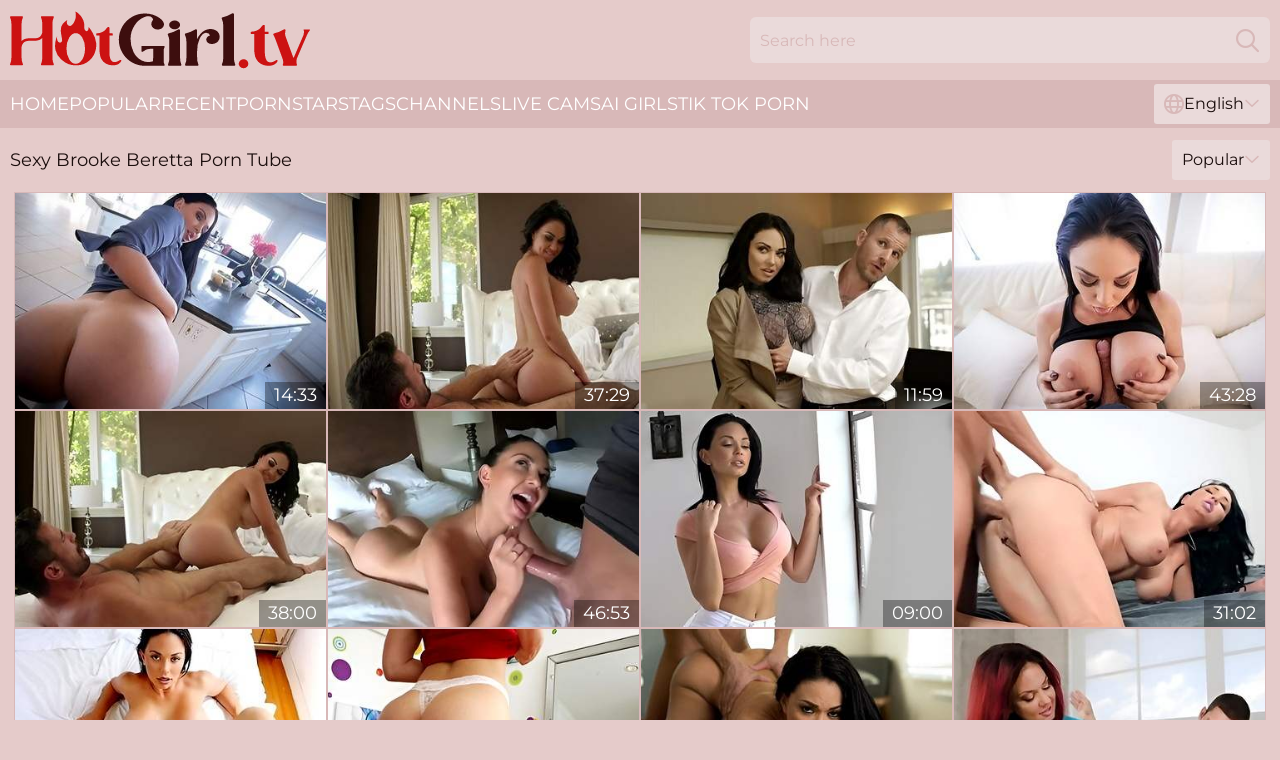

--- FILE ---
content_type: text/html; charset=utf-8
request_url: https://www.hotgirl.tv/pornstar/brooke-beretta/
body_size: 12458
content:
<!DOCTYPE html>
<html lang="en">
<head>
    <script src="/atgqhkfh/gbfjq/haqmr.js" async></script>
    <title>Hot Brooke Beretta Sex Videos & Fuck Clips 🔥 HotGirl.tv</title>
    <meta name="description" content="Full collection of Brooke Beretta XXX Tube in one place. Hot Pornstar fucks non-stop and loves dicks more than anything else! Watch Brooke Beretta porn videos for FREE"/>
    <link rel="canonical" href="https://www.hotgirl.tv/pornstar/brooke-beretta/"/>
    <meta name="referrer" content="always"/>
    <meta http-equiv="Content-Type" content="text/html; charset=UTF-8"/>
    <meta content="width=device-width, initial-scale=0.8, maximum-scale=0.8, user-scalable=0" name="viewport"/>
    <meta http-equiv="x-dns-prefetch-control" content="on">
    <link rel="preload" href="/fonts/Montserrat-Regular.woff2" as="font">
    <link rel="preload" href="/fonts/icons.woff2" as="font">
    <link rel="dns-prefetch" href="https://css.hotgirl.tv">
    <link rel="icon" href="/favicon.ico" sizes="any">
    <link rel="icon" type="image/png" href="/favicon-32x32.png" sizes="32x32">
    <link rel="icon" type="image/png" href="/favicon-16x16.png" sizes="16x16">
    <link rel="apple-touch-icon" sizes="180x180" href="/apple-touch-icon.png">
    <link rel="manifest" href="/site.webmanifest">
    <meta name="theme-color" content="#e5cbca" />
    <link rel="stylesheet" type="text/css" href="/hotgirl.css?v=1766833805"/>
    <meta name="rating" content="adult" />
    
    <link rel="alternate" hreflang="x-default" href="https://www.hotgirl.tv/pornstar/brooke-beretta/" />
<link rel="alternate" hreflang="en" href="https://www.hotgirl.tv/pornstar/brooke-beretta/" />
<link rel="alternate" hreflang="es" href="https://www.hotgirl.tv/es/pornstar/brooke-beretta/" />
<link rel="alternate" hreflang="de" href="https://www.hotgirl.tv/de/pornstar/brooke-beretta/" />
<link rel="alternate" hreflang="ru" href="https://www.hotgirl.tv/ru/pornstar/brooke-beretta/" />
<link rel="alternate" hreflang="nl" href="https://www.hotgirl.tv/nl/pornstar/brooke-beretta/" />
<link rel="alternate" hreflang="it" href="https://www.hotgirl.tv/it/pornstar/brooke-beretta/" />
<link rel="alternate" hreflang="fr" href="https://www.hotgirl.tv/fr/pornstar/brooke-beretta/" />
<link rel="alternate" hreflang="et" href="https://www.hotgirl.tv/ee/pornstar/brooke-beretta/" />
<link rel="alternate" hreflang="el" href="https://www.hotgirl.tv/gr/pornstar/brooke-beretta/" />
<link rel="alternate" hreflang="pl" href="https://www.hotgirl.tv/pl/pornstar/brooke-beretta/" />
<link rel="alternate" hreflang="cs" href="https://www.hotgirl.tv/cz/pornstar/brooke-beretta/" />
<link rel="alternate" hreflang="da" href="https://www.hotgirl.tv/dk/pornstar/brooke-beretta/" />
<link rel="alternate" hreflang="no" href="https://www.hotgirl.tv/no/pornstar/brooke-beretta/" />
<link rel="alternate" hreflang="sv" href="https://www.hotgirl.tv/se/pornstar/brooke-beretta/" />
<link rel="alternate" hreflang="pt" href="https://www.hotgirl.tv/pt/pornstar/brooke-beretta/" />
<link rel="alternate" hreflang="ja" href="https://www.hotgirl.tv/jp/pornstar/brooke-beretta/" />
<link rel="alternate" hreflang="zh" href="https://www.hotgirl.tv/cn/pornstar/brooke-beretta/" />
<link rel="alternate" hreflang="ko" href="https://www.hotgirl.tv/kr/pornstar/brooke-beretta/" />
<link rel="alternate" hreflang="fi" href="https://www.hotgirl.tv/fi/pornstar/brooke-beretta/" />

    <base target="_blank"/>
    <script>
        var cid = 'brooke-beretta';
        var intid = '56764';
        var page_type = 'search';
        var r_count = '323';
        var page_lang = 'en';
    </script>
    <script type="application/ld+json">
    {
        "@context": "https://schema.org",
        "@type": "ProfilePage",
        "name": "Hot Brooke Beretta Sex Videos & Fuck Clips 🔥 HotGirl.tv",
        "url": "https://www.hotgirl.tv/pornstar/brooke-beretta/",
        "description": "Full collection of Brooke Beretta XXX Tube in one place. Hot Pornstar fucks non-stop and loves dicks more than anything else! Watch Brooke Beretta porn videos for FREE",
        "mainEntity": {
            "@type": "Person",
            "name": "Brooke Beretta",
            "url": "https://www.hotgirl.tv/pornstar/brooke-beretta/"
        }
    }
</script>
</head>
<body>
<div class="main">
    <header class="header-desk">
        <div class="s-sites">
            <ul>
                
            </ul>
        </div>
        <div class="header-wrapper">
            <div class="mob-menu-button nav-trigger" data-trigger="nav" aria-label="Navigation" role="button">
                <i class="icon icon-bars" role="img"></i>
            </div>
            <div class="logo">
                <a href="/" target="_self">
                    <img alt="Hot Girl TV" width="300" height="110"
                         src="/hotgirlm.svg"/>
                </a>
            </div>
            <div class="mob-menu-button search-trigger" data-trigger="search" aria-label="Search" role="button">
                <i class="icon icon-magnifying-glass" role="img"></i>
            </div>
            <div class="search-container" data-container="search">
                <form action="/search/" target="_self" method="POST" role="search" class="search">
                    <input type="text" autocomplete="off" placeholder="Search here" aria-label="Search here" maxlength="100" id="search" class="search__text">
                    <button type="submit" aria-label="Search">
                        <i class="icon icon-magnifying-glass" role="img" aria-label="search"></i>
                    </button>
                    <span class="search-cross" aria-label="clear"><i class="icon icon-xmark-large" role="img"></i></span>
                </form>
            </div>
        </div>
    </header>
    <nav class="nav-wrapper" data-container="nav">
        <ul class="navigation">
            <li><a href="/" target="_self">Home</a></li><li><a href="/popular/" target="_self">Popular</a></li><li><a href="/recent/" target="_self">Recent</a></li><li><a href="/pornstar/" target="_self">Pornstars</a></li><li><a href="/tags/" target="_self">Tags</a></li><li><a href="/channel/" target="_self">Channels</a></li>
                
            <li class="s-tab"><a href="/go/cams/" target="_blank" rel="noopener nofollow">live cams</a></li>
            <li class="s-tab"><a href="/go/ai/" target="_blank" rel="noopener nofollow">AI Girls</a></li>
            <li class="s-tab"><a href="/go/tiktok/" target="_blank" rel="noopener nofollow">Tik Tok Porn</a></li>
            <li class="main-sorts-dropdown lang-switcher-container">
  <div class="lang-switcher">
    <div class="item-trigger dropdown_trigger"><i class="icon icon-globe"></i>English<i class="icon icon-chevron-down"></i></div>
    <div class="item-container dropdown_container">
      <ul>
        <li class="active"><a href="/pornstar/brooke-beretta/" target="_self" data-lang="en" class="switcher-lang-item">English</a></li><li class=""><a href="/cn/pornstar/brooke-beretta/" target="_self" data-lang="cn" class="switcher-lang-item">Chinese</a></li><li class=""><a href="/cz/pornstar/brooke-beretta/" target="_self" data-lang="cz" class="switcher-lang-item">Czech</a></li><li class=""><a href="/dk/pornstar/brooke-beretta/" target="_self" data-lang="dk" class="switcher-lang-item">Danish</a></li><li class=""><a href="/nl/pornstar/brooke-beretta/" target="_self" data-lang="nl" class="switcher-lang-item">Dutch</a></li><li class=""><a href="/ee/pornstar/brooke-beretta/" target="_self" data-lang="ee" class="switcher-lang-item">Estonian</a></li><li class=""><a href="/fi/pornstar/brooke-beretta/" target="_self" data-lang="fi" class="switcher-lang-item">Finnish</a></li><li class=""><a href="/fr/pornstar/brooke-beretta/" target="_self" data-lang="fr" class="switcher-lang-item">French</a></li><li class=""><a href="/de/pornstar/brooke-beretta/" target="_self" data-lang="de" class="switcher-lang-item">German</a></li><li class=""><a href="/gr/pornstar/brooke-beretta/" target="_self" data-lang="gr" class="switcher-lang-item">Greek</a></li><li class=""><a href="/it/pornstar/brooke-beretta/" target="_self" data-lang="it" class="switcher-lang-item">Italian</a></li><li class=""><a href="/jp/pornstar/brooke-beretta/" target="_self" data-lang="jp" class="switcher-lang-item">Japanese</a></li><li class=""><a href="/kr/pornstar/brooke-beretta/" target="_self" data-lang="kr" class="switcher-lang-item">Korean</a></li><li class=""><a href="/no/pornstar/brooke-beretta/" target="_self" data-lang="no" class="switcher-lang-item">Norwegian</a></li><li class=""><a href="/pl/pornstar/brooke-beretta/" target="_self" data-lang="pl" class="switcher-lang-item">Polish</a></li><li class=""><a href="/pt/pornstar/brooke-beretta/" target="_self" data-lang="pt" class="switcher-lang-item">Portuguese</a></li><li class=""><a href="/ru/pornstar/brooke-beretta/" target="_self" data-lang="ru" class="switcher-lang-item">Russian</a></li><li class=""><a href="/es/pornstar/brooke-beretta/" target="_self" data-lang="es" class="switcher-lang-item">Spanish</a></li><li class=""><a href="/se/pornstar/brooke-beretta/" target="_self" data-lang="se" class="switcher-lang-item">Swedish</a></li>
      </ul>
    </div>
  </div>
</li>
        </ul>
        <div class="close-button" aria-label="close navigation" role="button">
            <i class="icon icon-xmark-large" role="img" aria-label="close"></i>
        </div>
    </nav>
    <div class="tabs-mobile">
        <ul>
            <li class="s-tab"><a href="/go/cams/" target="_blank" rel="noopener nofollow">live cams</a></li>
            <li class="s-tab"><a href="/go/ai/" target="_blank" rel="noopener nofollow">AI Girls</a></li>
            <li class="s-tab"><a href="/go/tiktok/" target="_blank" rel="noopener nofollow">Tik Tok Porn</a></li>
        </ul>
    </div>
    <div class="title-section has-sorts">
        <div>
            <h1>Sexy Brooke Beretta Porn Tube</h1>
            <div class="main-sorts-dropdown">
                <div class="item-trigger dropdown_trigger">Popular<i class="icon icon-chevron-down"></i></div>
                <div class="item-container dropdown_container">
                    <ul>
                        <li class="active"><a href="/pornstar/brooke-beretta/" target="_self">Popular</a></li>
                        <li class=""><a href="/pornstar/brooke-beretta/latest/" target="_self">Newest</a></li>
                        <li class="#SORTS_LONGEST_ACTIVE#"><a href="/pornstar/brooke-beretta/longest/" target="_self">Longest</a></li>
                    </ul>
                </div>
            </div>
        </div>
    </div>
    <div class="not-found-message hidden">
        
    </div>
    
    <div class="rosabel">
        <div class="eleonora" id="sente">
            <div class="polly" data-erna="18509188"><a href="/videos/18509188-my-easy-milf-stepmom-caught-me-staring-her-huge-tits-and-let-me-fuck-her.html"   target="_self" ><img class="solvig" data-src="https://cdn.hotgirl.tv/6/358/18509188/1_460.jpg" width="300" height="250" /></a><div class="pammie">14:33</div></div><div class="polly" data-erna="52884905"><a href="/videos/52884905-phat-arse-brooke-beretta-hovideo.html"   target="_self" ><img class="solvig" data-src="https://cdn.hotgirl.tv/61/021/52884905/1_460.jpg" width="300" height="250" /></a><div class="pammie">37:29</div></div><div class="polly" data-erna="18509524"><a href="/videos/18509524-bigboobed-brunette-brooke-beretta-loves-rough-sex-so-much.html"   target="_self" ><img class="solvig" data-src="https://cdn.hotgirl.tv/65/066/18509524/1_460.jpg" width="300" height="250" /></a><div class="pammie">11:59</div></div><div class="polly" data-erna="47529400"><a href="/videos/47529400-titty-fucking-talent.html"   target="_self" ><img class="solvig" data-src="https://cdn.hotgirl.tv/6/258/47529400/1_460.jpg" width="300" height="250" /></a><div class="pammie">43:28</div></div><div class="polly" data-erna="40574304"><a href="/videos/40574304-and-the-horny-whore-brooke-beretta-in-passionate-porn.html"   target="_self" ><img class="solvig" data-src="https://cdn.hotgirl.tv/101/019/40574304/1_460.jpg" width="300" height="250" /></a><div class="pammie">38:00</div></div><div class="polly" data-erna="27190927"><a href="/videos/27190927-brooke-beretta-gym-twerk-out.html"   target="_self" ><img class="solvig" data-src="https://cdn.hotgirl.tv/102/013/27190927/1_460.jpg" width="300" height="250" /></a><div class="pammie">46:53</div></div><div class="polly" data-erna="28577028"><a href="/videos/28577028-brooke-beretta-proves-she-is-always-ready-for-hard-fuck.html"   target="_self" ><img class="solvig" data-src="https://cdn.hotgirl.tv/61/004/28577028/1_460.jpg" width="300" height="250" /></a><div class="pammie">09:00</div></div><div class="polly" data-erna="31294810"><a href="/videos/31294810-porn-star-sex-tips-3-with-brooke-beretta.html"   target="_self" ><img class="solvig" data-src="https://cdn.hotgirl.tv/80/114/31294810/1_460.jpg" width="300" height="250" /></a><div class="pammie">31:02</div></div><div class="polly" data-erna="23857523"><a href="/videos/23857523-girl-with-big-tits-after-handjob-fucks-with-her-lover.html"   target="_self" ><img class="solvig" data-src="https://cdn.hotgirl.tv/12/144/23857523/1_460.jpg" width="300" height="250" /></a><div class="pammie">29:59</div></div><div class="polly" data-erna="68356983"><a href="/videos/68356983-well-proportioned-brookes-doggystyle-video.html"   target="_self" ><img class="solvig" data-src="https://cdn.hotgirl.tv/66/364/68356983/1_460.jpg" width="300" height="250" /></a><div class="pammie">15:18</div></div><div class="polly" data-erna="50313851"><a href="/videos/50313851-watch-cutesy-brooke-berettas-dirt.html"   target="_self" ><img class="solvig" data-src="https://cdn.hotgirl.tv/66/155/50313851/1_460.jpg" width="300" height="250" /></a><div class="pammie">10:00</div></div><div class="polly" data-erna="77363254"><a href="/videos/77363254-dirty-nurse-deals-patients-dick-like-a-real-whore.html"   target="_self" ><img class="solvig" data-src="https://cdn.hotgirl.tv/38/002/77363254/1_460.jpg" width="300" height="250" /></a><div class="pammie">35:12</div></div><div class="polly" data-erna="39482944"><a href="/videos/39482944-brooke-beretta-working-for-commission.html"   target="_self" ><img class="solvig" data-src="https://cdn.hotgirl.tv/80/042/39482944/1_460.jpg" width="300" height="250" /></a><div class="pammie">30:36</div></div><div class="polly" data-erna="12519606"><a href="/videos/12519606-curvy-babe-brooke.html"   target="_self" ><img class="solvig" data-src="https://cdn.hotgirl.tv/12/155/12519606/1_460.jpg" width="300" height="250" /></a><div class="pammie">23:24</div></div><div class="polly" data-erna="10246234"><a href="/videos/10246234-steamy-office-brooke-beretta.html"   target="_self" ><img class="solvig" data-src="https://cdn.hotgirl.tv/61/028/10246234/1_460.jpg" width="300" height="250" /></a><div class="pammie">27:31</div></div><div class="polly" data-erna="31384424"><a href="/videos/31384424-shameless-brooke-beretta-incredible-sex-story.html"   target="_self" ><img class="solvig" data-src="https://cdn.hotgirl.tv/60/075/31384424/1_460.jpg" width="300" height="250" /></a><div class="pammie">15:00</div></div><div class="polly" data-erna="58064598"><a href="/videos/58064598-beautiful-brooke-beretta-butt-clip-cam-soda.html"   target="_self" ><img class="solvig" data-src="https://cdn.hotgirl.tv/66/253/58064598/1_460.jpg" width="300" height="250" /></a><div class="pammie">15:47</div></div><div class="polly" data-erna="49507967"><a href="/videos/49507967-amazing-woman-rides-cock-with-her-ass-then-swallows.html"   target="_self" ><img class="solvig" data-src="https://cdn.hotgirl.tv/38/002/49507967/1_460.jpg" width="300" height="250" /></a><div class="pammie">31:01</div></div><div class="polly" data-erna="22432726"><a href="/videos/22432726-busty-slut-bounces-on-manuels-cock-manuel-ferrara-and-brooke-beretta.html"   target="_self" ><img class="solvig" data-src="https://cdn.hotgirl.tv/80/009/22432726/1_460.jpg" width="300" height="250" /></a><div class="pammie">37:37</div></div><div class="polly" data-erna="47347975"><a href="/videos/47347975-featuring-brooke-berettas-close-up-scene.html"   target="_self" ><img class="solvig" data-src="https://cdn.hotgirl.tv/66/075/47347975/1_460.jpg" width="300" height="250" /></a><div class="pammie">10:00</div></div><div class="polly" data-erna="46222256"><a href="/videos/46222256-buxom-brooke-beretta-hot-milf-porn-video.html"   target="_self" ><img class="solvig" data-src="https://cdn.hotgirl.tv/61/028/46222256/1_460.jpg" width="300" height="250" /></a><div class="pammie">37:29</div></div><div class="polly" data-erna="37054370"><a href="/videos/37054370-the-2nd-cuming6-brooke-beretta.html"   target="_self" ><img class="solvig" data-src="https://cdn.hotgirl.tv/101/019/37054370/1_460.jpg" width="300" height="250" /></a><div class="pammie">01:04:33</div></div><div class="polly" data-erna="66596641"><a href="/videos/66596641-juicy-hot-milf-brooke-uses-her-step-brooke-beretta.html"   target="_self" ><img class="solvig" data-src="https://cdn.hotgirl.tv/80/041/66596641/1_460.jpg" width="300" height="250" /></a><div class="pammie">54:44</div></div><div class="polly" data-erna="49996906"><a href="/videos/49996906-brooke-beretta-cumpilation.html"   target="_self" ><img class="solvig" data-src="https://cdn.hotgirl.tv/12/023/49996906/1_460.jpg" width="300" height="250" /></a><div class="pammie">03:06</div></div><div class="polly" data-erna="77382722"><a href="/videos/77382722-freezing-milfs-gets-warm-with-some-friction-heavy-fucking-on-winter-season.html"   target="_self" ><img class="solvig" data-src="https://cdn.hotgirl.tv/58/113/77382722/1_460.jpg" width="300" height="250" /></a><div class="pammie">25:21</div></div><div class="polly" data-erna="84183183"><a href="/videos/84183183-passionate-busty-brunette-brooke-beretta-stimulates-her-crack.html"   target="_self" ><img class="solvig" data-src="https://cdn.hotgirl.tv/65/174/84183183/1_460.jpg" width="300" height="250" /></a><div class="pammie">09:40</div></div><div class="polly" data-erna="50105911"><a href="/videos/50105911-inviting-brooke-beretta-long-legs-xxx-mylf-classics.html"   target="_self" ><img class="solvig" data-src="https://cdn.hotgirl.tv/66/147/50105911/1_460.jpg" width="300" height="250" /></a><div class="pammie">12:00</div></div><div class="polly" data-erna="92613457"><a href="/videos/92613457-redhead-milf-nurse-fondles-thick-cock-by-her-big-tits.html"   target="_self" ><img class="solvig" data-src="https://cdn.hotgirl.tv/61/028/92613457/1_460.jpg" width="300" height="250" /></a><div class="pammie">12:00</div></div><div class="polly" data-erna="18510554"><a href="/videos/18510554-collogues-brooke-beretta-and-j-mac-have-crazy-in-the-office.html"   target="_self" ><img class="solvig" data-src="https://cdn.hotgirl.tv/53/042/18510554/1_460.jpg" width="300" height="250" /></a><div class="pammie">07:48</div></div><div class="polly" data-erna="31294447"><a href="/videos/31294447-stunning-milf-sluts-crazy-xxx-video.html"   target="_self" ><img class="solvig" data-src="https://cdn.hotgirl.tv/61/093/31294447/1_460.jpg" width="300" height="250" /></a><div class="pammie">22:17</div></div><div class="polly" data-erna="30727599"><a href="/videos/30727599-big-ass-and-big-tit-black-hair-babe-gets-fucked-hard.html"   target="_self" ><img class="solvig" data-src="https://cdn.hotgirl.tv/58/325/30727599/1_460.jpg" width="300" height="250" /></a><div class="pammie">12:30</div></div><div class="polly" data-erna="31293931"><a href="/videos/31293931-bigboobed-brunette-brooke-beretta-pounds-with-a-young-man.html"   target="_self" ><img class="solvig" data-src="https://cdn.hotgirl.tv/65/076/31293931/1_460.jpg" width="300" height="250" /></a><div class="pammie">08:00</div></div><div class="polly" data-erna="53204651"><a href="/videos/53204651-sporty-sexy-milf-with-nice-curves-doesnt-hesitate-to-ride-strong-cock.html"   target="_self" ><img class="solvig" data-src="https://cdn.hotgirl.tv/46/002/53204651/1_460.jpg" width="300" height="250" /></a><div class="pammie">07:44</div></div><div class="polly" data-erna="85777743"><a href="/videos/85777743-brooke-beretta-big-dick-for-buxom-babe.html"   target="_self" ><img class="solvig" data-src="https://cdn.hotgirl.tv/61/028/85777743/1_460.jpg" width="300" height="250" /></a><div class="pammie">29:53</div></div><div class="polly" data-erna="18509574"><a href="/videos/18509574-sexy-pawg-brooke-beretta-takes-it-deep-in-the-asshole.html"   target="_self" ><img class="solvig" data-src="https://cdn.hotgirl.tv/6/358/18509574/1_460.jpg" width="300" height="250" /></a><div class="pammie">12:26</div></div><div class="polly" data-erna="91589238"><a href="/videos/91589238-juicy-brooke-berettas-big-booty-bouncing-from-backdoor-penetration.html"   target="_self" ><img class="solvig" data-src="https://cdn.hotgirl.tv/100/007/91589238/1_460.jpg" width="300" height="250" /></a><div class="pammie">10:35</div></div><div class="polly" data-erna="52458959"><a href="/videos/52458959-redheads-enchanting-ass.html"   target="_self" ><img class="solvig" data-src="https://cdn.hotgirl.tv/7/047/52458959/1_460.jpg" width="300" height="250" /></a><div class="pammie">38:21</div></div><div class="polly" data-erna="18509688"><a href="/videos/18509688-rk-prime-kissing-trailer.html"   target="_self" ><img class="solvig" data-src="https://cdn.hotgirl.tv/66/019/18509688/1_460.jpg" width="300" height="250" /></a><div class="pammie">11:59</div></div><div class="polly" data-erna="61126492"><a href="/videos/61126492-nerdy-giant-boobed-sexy-tutor-brooke-beretta-blows-cock-and-gets-fucked-on.html"   target="_self" ><img class="solvig" data-src="https://cdn.hotgirl.tv/46/005/61126492/1_460.jpg" width="300" height="250" /></a><div class="pammie">05:01</div></div><div class="polly" data-erna="69577595"><a href="/videos/69577595-video-bigboobed-white-doll-brooke-beretta-anally-fucked-in-the-cowgirl-pose.html"   target="_self" ><img class="solvig" data-src="https://cdn.hotgirl.tv/65/009/69577595/1_460.jpg" width="300" height="250" /></a><div class="pammie">10:00</div></div><div class="polly" data-erna="57992132"><a href="/videos/57992132-brooke-beretta-is-a-big-titted-woman-experienced-with-titjobs-and-enjoying.html"   target="_self" ><img class="solvig" data-src="https://cdn.hotgirl.tv/12/023/57992132/1_460.jpg" width="300" height="250" /></a><div class="pammie">42:59</div></div><div class="polly" data-erna="60822117"><a href="/videos/60822117-stunning-blindfolded-curvy-secretary-brooke-beretta-is-fucked-in-the-office.html"   target="_self" ><img class="solvig" data-src="https://cdn.hotgirl.tv/46/012/60822117/1_460.jpg" width="300" height="250" /></a><div class="pammie">05:01</div></div><div class="polly" data-erna="29813071"><a href="/videos/29813071-appetizing-busty-sexpot-brooke-beretta-gives-bj-and-enjoys-pussy-licking.html"   target="_self" ><img class="solvig" data-src="https://cdn.hotgirl.tv/46/032/29813071/1_460.jpg" width="300" height="250" /></a><div class="pammie">07:01</div></div><div class="polly" data-erna="74855389"><a href="/videos/74855389-kinky-milf-brooke-beretta-crazy-xxx-movie.html"   target="_self" ><img class="solvig" data-src="https://cdn.hotgirl.tv/61/064/74855389/1_460.jpg" width="300" height="250" /></a><div class="pammie">15:00</div></div><div class="polly" data-erna="23304964"><a href="/videos/23304964-booty-brooke-beretta-hard-sex-video.html"   target="_self" ><img class="solvig" data-src="https://cdn.hotgirl.tv/61/028/23304964/1_460.jpg" width="300" height="250" /></a><div class="pammie">31:01</div></div><div class="polly" data-erna="40264843"><a href="/videos/40264843-booty-pounding-with-brooke-beretta.html"   target="_self" ><img class="solvig" data-src="https://cdn.hotgirl.tv/32/002/40264843/9_460.jpg" width="300" height="250" /></a><div class="pammie">12:25</div></div><div class="polly" data-erna="44055865"><a href="/videos/44055865-naughty-hussy-brooke-beretta-hardcore-sex-video.html"   target="_self" ><img class="solvig" data-src="https://cdn.hotgirl.tv/61/109/44055865/1_460.jpg" width="300" height="250" /></a><div class="pammie">08:00</div></div><div class="polly" data-erna="12940325"><a href="/videos/12940325-curvy-babe-gets-huge-ass-filledwith-cock-brooke-beretta-and-ramon-nomar.html"   target="_self" ><img class="solvig" data-src="https://cdn.hotgirl.tv/80/090/12940325/1_460.jpg" width="300" height="250" /></a><div class="pammie">46:22</div></div><div class="polly" data-erna="37495361"><a href="/videos/37495361-butt-plug-collection-inspires-anal.html"   target="_self" ><img class="solvig" data-src="https://cdn.hotgirl.tv/66/017/37495361/1_460.jpg" width="300" height="250" /></a><div class="pammie">15:00</div></div><div class="polly" data-erna="87452665"><a href="/videos/87452665-latina-milf-brooke-beretta-gives-her-stepson-amazing-boobjob.html"   target="_self" ><img class="solvig" data-src="https://cdn.hotgirl.tv/2764/039/87452665/1_460.jpg" width="300" height="250" /></a><div class="pammie">08:00</div></div><div class="polly" data-erna="51819098"><a href="/videos/51819098-extremely-giant-breasted-brooke-beretta-keeps-on-riding-dick-at-backyard.html"   target="_self" ><img class="solvig" data-src="https://cdn.hotgirl.tv/46/012/51819098/1_460.jpg" width="300" height="250" /></a><div class="pammie">10:01</div></div><div class="polly" data-erna="12263756"><a href="/videos/12263756-incredible-ffm-threesome-with-gf-nina-elle-and-lover-brooke-beretta.html"   target="_self" ><img class="solvig" data-src="https://cdn.hotgirl.tv/32/038/12263756/1_460.jpg" width="300" height="250" /></a><div class="pammie">05:00</div></div><div class="polly" data-erna="72307591"><a href="/videos/72307591-gorgeous-milf-brooke-beretta-is-trying-to-engulf-mostrous-cock.html"   target="_self" ><img class="solvig" data-src="https://cdn.hotgirl.tv/61/028/72307591/1_460.jpg" width="300" height="250" /></a><div class="pammie">08:00</div></div><div class="polly" data-erna="40413458"><a href="/videos/40413458-after-facesitting-sexy-big-racked-whore-brooke-beretta-wanna-be-analfucked.html"   target="_self" ><img class="solvig" data-src="https://cdn.hotgirl.tv/100/006/40413458/1_460.jpg" width="300" height="250" /></a><div class="pammie">07:50</div></div><div class="polly" data-erna="52454882"><a href="/videos/52454882-hot-milf-gets-her-big-tits-fondled-by-stepson.html"   target="_self" ><img class="solvig" data-src="https://cdn.hotgirl.tv/6/534/52454882/2_460.jpg" width="300" height="250" /></a><div class="pammie">12:29</div></div><div class="polly" data-erna="65459218"><a href="/videos/65459218-a-slutty-feet-movie-night-with-brooke-beretta.html"   target="_self" ><img class="solvig" data-src="https://cdn.hotgirl.tv/12/023/65459218/1_460.jpg" width="300" height="250" /></a><div class="pammie">06:11</div></div><div class="polly" data-erna="53641105"><a href="/videos/53641105-lusty-brunette-brooke-beretta-is-sucking-a-long-dick-on-the-knees.html"   target="_self" ><img class="solvig" data-src="https://cdn.hotgirl.tv/65/126/53641105/1_460.jpg" width="300" height="250" /></a><div class="pammie">11:00</div></div><div class="polly" data-erna="65487315"><a href="/videos/65487315-slide-your-hard-dick-between-stepmommys-huge-boobs-right-here-but-dont.html"   target="_self" ><img class="solvig" data-src="https://cdn.hotgirl.tv/58/024/65487315/1_460.jpg" width="300" height="250" /></a><div class="pammie">14:33</div></div><div class="polly" data-erna="52535951"><a href="/videos/52535951-shes-the-boss.html"   target="_self" ><img class="solvig" data-src="https://cdn.hotgirl.tv/7/050/52535951/1_460.jpg" width="300" height="250" /></a><div class="pammie">34:00</div></div><div class="polly" data-erna="48731712"><a href="/videos/48731712-legs-on-shoulders-action-with-magnetic-brooke-beretta-from-big-tits-at.html"   target="_self" ><img class="solvig" data-src="https://cdn.hotgirl.tv/66/100/48731712/1_460.jpg" width="300" height="250" /></a><div class="pammie">09:59</div></div><div class="polly" data-erna="96935452"><a href="https://www.hotpornfilms.com/videos/96935452-busty-milf-brooke-paige-take-thick-dick-in-her-ass.html"   target="_self" ><img class="solvig" data-src="https://cdn.hotgirl.tv/1/1564/96935452/1_460.jpg" width="300" height="250" /></a><div class="pammie">10:10</div></div><div class="polly" data-erna="28446445"><a href="/videos/28446445-hot-blooded-brunette-milf-brooke-beretta-hard-porn.html"   target="_self" ><img class="solvig" data-src="https://cdn.hotgirl.tv/60/024/28446445/1_460.jpg" width="300" height="250" /></a><div class="pammie">08:00</div></div><div class="polly" data-erna="47349873"><a href="/videos/47349873-shameless-bosomy-cougar-breathtaking-adult-clip.html"   target="_self" ><img class="solvig" data-src="https://cdn.hotgirl.tv/61/113/47349873/1_460.jpg" width="300" height="250" /></a><div class="pammie">15:00</div></div><div class="polly" data-erna="36050502"><a href="/videos/36050502-bombshell-lesbian-milf-couple-brooke-beretta-and-diamond-fox.html"   target="_self" ><img class="solvig" data-src="https://cdn.hotgirl.tv/32/060/36050502/1_460.jpg" width="300" height="250" /></a><div class="pammie">11:57</div></div><div class="polly" data-erna="78605906"><a href="/videos/78605906-sexual-brooke-berettas-stockings-xxx.html"   target="_self" ><img class="solvig" data-src="https://cdn.hotgirl.tv/66/367/78605906/1_460.jpg" width="300" height="250" /></a><div class="pammie">10:00</div></div><div class="polly" data-erna="43869894"><a href="/videos/43869894-tengo-relaciones-con-mi-mejor-amiga.html"   target="_self" ><img class="solvig" data-src="https://cdn.hotgirl.tv/6/110/43869894/1_460.jpg" width="300" height="250" /></a><div class="pammie">12:50</div></div><div class="polly" data-erna="54517878"><a href="/videos/54517878-impressive-big-boobed-goddess-brooke-beretta-screwed-by-a-long-boner.html"   target="_self" ><img class="solvig" data-src="https://cdn.hotgirl.tv/65/144/54517878/1_460.jpg" width="300" height="250" /></a><div class="pammie">12:00</div></div><div class="polly" data-erna="52463941"><a href="/videos/52463941-professor-miller-brooke-beretta-is-horny-and-wet-for-her-student.html"   target="_self" ><img class="solvig" data-src="https://cdn.hotgirl.tv/66/006/52463941/7_460.jpg" width="300" height="250" /></a><div class="pammie">09:59</div></div><div class="polly" data-erna="12508068"><a href="/videos/12508068-having-fun-in-doggystyle-with-brooke-beretta.html"   target="_self" ><img class="solvig" data-src="https://cdn.hotgirl.tv/80/105/12508068/1_460.jpg" width="300" height="250" /></a><div class="pammie">47:19</div></div><div class="polly" data-erna="50191145"><a href="/videos/50191145-awesome-brooke-beretta-at-big-tits-scene.html"   target="_self" ><img class="solvig" data-src="https://cdn.hotgirl.tv/66/150/50191145/1_460.jpg" width="300" height="250" /></a><div class="pammie">12:00</div></div><div class="polly" data-erna="18509750"><a href="/videos/18509750-classics-big-titted-stepmom-lets-her-curious-boy-to-try-the-feeling-of.html"   target="_self" ><img class="solvig" data-src="https://cdn.hotgirl.tv/6/358/18509750/1_460.jpg" width="300" height="250" /></a><div class="pammie">15:24</div></div><div class="polly" data-erna="91013584"><a href="/videos/91013584-brooke-beretta-bosomy-bitch-bounces-on-big-dick.html"   target="_self" ><img class="solvig" data-src="https://cdn.hotgirl.tv/61/028/91013584/1_460.jpg" width="300" height="250" /></a><div class="pammie">37:59</div></div><div class="polly" data-erna="15616945"><a href="/videos/15616945-fitness-babe-brooke-beretta-gets-her-anus-rammed-through-a-hole-in-yoga.html"   target="_self" ><img class="solvig" data-src="https://cdn.hotgirl.tv/53/040/15616945/1_460.jpg" width="300" height="250" /></a><div class="pammie">07:48</div></div><div class="polly" data-erna="37798043"><a href="https://www.sexyporn.tv/videos/37798043-busty-babe-fucked-at-public-steak-house.html"   target="_self" ><img class="solvig" data-src="https://cdn.hotgirl.tv/1/2431/37798043/1_460.jpg" width="300" height="250" /></a><div class="pammie">05:16</div></div><div class="polly" data-erna="45345038"><a href="/videos/45345038-after-getting-meaty-slit-licked-on-the-table-brooke-beretta-gives-head.html"   target="_self" ><img class="solvig" data-src="https://cdn.hotgirl.tv/100/014/45345038/1_460.jpg" width="300" height="250" /></a><div class="pammie">07:50</div></div><div class="polly" data-erna="29246344"><a href="/videos/29246344-killing-hot-babe-in-bikini-brooke-beretta-is-washing-a-car-before-a.html"   target="_self" ><img class="solvig" data-src="https://cdn.hotgirl.tv/53/047/29246344/1_460.jpg" width="300" height="250" /></a><div class="pammie">07:00</div></div><div class="polly" data-erna="20758539"><a href="/videos/20758539-brooke-beretta-gets-a-load-of-sperm-directly-on-her-face.html"   target="_self" ><img class="solvig" data-src="https://cdn.hotgirl.tv/41/012/20758539/1_460.jpg" width="300" height="250" /></a><div class="pammie">05:52</div></div><div class="polly" data-erna="42868659"><a href="/videos/42868659-tempting-brooke-berettas-at-work-trailer.html"   target="_self" ><img class="solvig" data-src="https://cdn.hotgirl.tv/66/055/42868659/1_460.jpg" width="300" height="250" /></a><div class="pammie">12:00</div></div><div class="polly" data-erna="47348341"><a href="/videos/47348341-provocative-brooke-beretta-at-cock-sucking-scene.html"   target="_self" ><img class="solvig" data-src="https://cdn.hotgirl.tv/66/075/47348341/1_460.jpg" width="300" height="250" /></a><div class="pammie">12:01</div></div><div class="polly" data-erna="28129617"><a href="https://www.pornvideos.tv/play/bambino_brooke_beretta_sexy_brooke_oVdZcN.html"   target="_self" ><img class="solvig" data-src="https://cdn.hotgirl.tv/1/2201/28129617/1_460.jpg" width="300" height="250" /></a><div class="pammie">08:00</div></div><div class="polly" data-erna="54526512"><a href="/videos/54526512-sweet-busty-brunette-brooke-beretta-jumps-on-a-massive-dong.html"   target="_self" ><img class="solvig" data-src="https://cdn.hotgirl.tv/65/144/54526512/1_460.jpg" width="300" height="250" /></a><div class="pammie">10:00</div></div><div class="polly" data-erna="79042603"><a href="/videos/79042603-straight-hair-dirt-with-looking-good-brooke-beretta-from-perv-city.html"   target="_self" ><img class="solvig" data-src="https://cdn.hotgirl.tv/66/348/79042603/1_460.jpg" width="300" height="250" /></a><div class="pammie">09:40</div></div><div class="polly" data-erna="23323776"><a href="/videos/23323776-brooke-beretta-in-yoga-hoser-hops-on-the-bus-in-4k.html"   target="_self" ><img class="solvig" data-src="https://cdn.hotgirl.tv/101/019/23323776/1_460.jpg" width="300" height="250" /></a><div class="pammie">53:10</div></div><div class="polly" data-erna="89388741"><a href="/videos/89388741-free-premium-video-lonely-cougar-brooke-beretta-lets-perv-stepson-play.html"   target="_self" ><img class="solvig" data-src="https://cdn.hotgirl.tv/121/042/89388741/1_460.jpg" width="300" height="250" /></a><div class="pammie">11:59</div></div><div class="polly" data-erna="70265704"><a href="/videos/70265704-cowgirl-clip-with-delightful-brooke-beretta-from-spank-monster.html"   target="_self" ><img class="solvig" data-src="https://cdn.hotgirl.tv/66/348/70265704/1_460.jpg" width="300" height="250" /></a><div class="pammie">12:00</div></div><div class="polly" data-erna="18504963"><a href="/videos/18504963-badoinkvr-curvy-brooke-beretta-looking-for-big-dick.html"   target="_self" ><img class="solvig" data-src="https://cdn.hotgirl.tv/58/266/18504963/1_460.jpg" width="300" height="250" /></a><div class="pammie">05:18</div></div><div class="polly" data-erna="59837928"><a href="/videos/59837928-brooke-beretta-and-diamond-foxxx-and-su.html"   target="_self" ><img class="solvig" data-src="https://cdn.hotgirl.tv/80/041/59837928/1_460.jpg" width="300" height="250" /></a><div class="pammie">20:35</div></div><div class="polly" data-erna="79757224"><a href="/videos/79757224-bubble-butt-latina-brooke-beretta-spreads-her-legs-to-ride-a-dick.html"   target="_self" ><img class="solvig" data-src="https://cdn.hotgirl.tv/42/019/79757224/1_460.jpg" width="300" height="250" /></a><div class="pammie">04:58</div></div><div class="polly" data-erna="18508929"><a href="/videos/18508929-lonely-cougar-brooke-beretta-lets-perv-stepson-play-with-her-massive-tits.html"   target="_self" ><img class="solvig" data-src="https://cdn.hotgirl.tv/58/266/18508929/1_460.jpg" width="300" height="250" /></a><div class="pammie">14:33</div></div><div class="polly" data-erna="85939998"><a href="https://www.hornybank.com/videos/85939998-elle-and-brooke-beretta-fuck-danny.html"   target="_self" ><img class="solvig" data-src="https://cdn.hotgirl.tv/1/132/85939998/1_460.jpg" width="300" height="250" /></a><div class="pammie">05:00</div></div><div class="polly" data-erna="40388918"><a href="/videos/40388918-big-booty-female-tries-anal-in-pretty-hot-modes.html"   target="_self" ><img class="solvig" data-src="https://cdn.hotgirl.tv/42/001/40388918/6_460.jpg" width="300" height="250" /></a><div class="pammie">05:00</div></div><div class="polly" data-erna="96783145"><a href="/videos/96783145-brooke-beretta-is-always-enthusiastic-about-having-sex-with-a-young-man.html"   target="_self" ><img class="solvig" data-src="https://cdn.hotgirl.tv/100/006/96783145/1_460.jpg" width="300" height="250" /></a><div class="pammie">07:54</div></div><div class="polly" data-erna="24815555"><a href="/videos/24815555-brooke-so-badly-wants-that-cock-in-her-pussy-brooke-beretta.html"   target="_self" ><img class="solvig" data-src="https://cdn.hotgirl.tv/12/024/24815555/1_460.jpg" width="300" height="250" /></a><div class="pammie">59:06</div></div><div class="polly" data-erna="93730054"><a href="/videos/93730054-nurse-titfuck.html"   target="_self" ><img class="solvig" data-src="https://cdn.hotgirl.tv/66/005/93730054/1_460.jpg" width="300" height="250" /></a><div class="pammie">12:00</div></div><div class="polly" data-erna="52517743"><a href="/videos/52517743-bigbreasted-milf-brooke-beretta-screwed-in-the-doggy-style.html"   target="_self" ><img class="solvig" data-src="https://cdn.hotgirl.tv/65/028/52517743/1_460.jpg" width="300" height="250" /></a><div class="pammie">10:07</div></div><div class="polly" data-erna="52905072"><a href="/videos/52905072-steamy-milf-sure-loves-the-young-dick-in-her-vag.html"   target="_self" ><img class="solvig" data-src="https://cdn.hotgirl.tv/41/005/52905072/1_460.jpg" width="300" height="250" /></a><div class="pammie">06:00</div></div><div class="polly" data-erna="53660217"><a href="/videos/53660217-busty-broad-takes-a-lot-of-this-hammer-into-her-chubby-cunt-.html"   target="_self" ><img class="solvig" data-src="https://cdn.hotgirl.tv/38/001/53660217/1_460.jpg" width="300" height="250" /></a><div class="pammie">07:57</div></div><div class="polly" data-erna="17965732"><a href="https://www.sexyporn.tv/videos/17965732-the-temptationscene-starring-brooke-beretta-kyle-mason.html"   target="_self" ><img class="solvig" data-src="https://cdn.hotgirl.tv/1/077/17965732/1_460.jpg" width="300" height="250" /></a><div class="pammie">08:00</div></div><div class="polly" data-erna="12508062"><a href="/videos/12508062-brooke-beretta-and-diamond-foxxx-catches-cheating-with-boyfriend-and-joins.html"   target="_self" ><img class="solvig" data-src="https://cdn.hotgirl.tv/101/028/12508062/1_460.jpg" width="300" height="250" /></a><div class="pammie">07:22</div></div><div class="polly" data-erna="52040473"><a href="/videos/52040473-sweet-redhead-milf-brooke-beretta-received-a-pretty-fat-dick.html"   target="_self" ><img class="solvig" data-src="https://cdn.hotgirl.tv/65/123/52040473/1_460.jpg" width="300" height="250" /></a><div class="pammie">12:00</div></div><div class="polly" data-erna="28129133"><a href="/videos/28129133-incomparable-ramon-nomar-and-brooke-beretta-at-silicone-tits-dirt.html"   target="_self" ><img class="solvig" data-src="https://cdn.hotgirl.tv/66/029/28129133/1_460.jpg" width="300" height="250" /></a><div class="pammie">12:27</div></div><div class="polly" data-erna="53039078"><a href="https://www.tubeporn.tv/videos/53039078-rk-prime-brooke-beretta-scott-nails-working-for-cummission.html"   target="_self" ><img class="solvig" data-src="https://cdn.hotgirl.tv/1/1461/53039078/1_460.jpg" width="300" height="250" /></a><div class="pammie">10:41</div></div><div class="polly" data-erna="45344754"><a href="/videos/45344754-winning-brooke-berettas-on-the-sofa-dirt.html"   target="_self" ><img class="solvig" data-src="https://cdn.hotgirl.tv/66/064/45344754/1_460.jpg" width="300" height="250" /></a><div class="pammie">07:30</div></div><div class="polly" data-erna="77991700"><a href="/videos/77991700-brooke-beretta-brooke-so-badly-wants-that-cock-in-her.html"   target="_self" ><img class="solvig" data-src="https://cdn.hotgirl.tv/121/061/77991700/1_460.jpg" width="300" height="250" /></a><div class="pammie">08:01</div></div><div class="polly" data-erna="85855705"><a href="/videos/85855705-workout-sex-club-brooke-beretta.html"   target="_self" ><img class="solvig" data-src="https://cdn.hotgirl.tv/101/019/85855705/1_460.jpg" width="300" height="250" /></a><div class="pammie">29:57</div></div><div class="polly" data-erna="66101601"><a href="/videos/66101601-brooke-beretta-pov-1080.html"   target="_self" ><img class="solvig" data-src="https://cdn.hotgirl.tv/107/007/66101601/1_460.jpg" width="300" height="250" /></a><div class="pammie">08:00</div></div><div class="polly" data-erna="39800451"><a href="/videos/39800451-lustful-brooke-beretta-crazy-sex-scene.html"   target="_self" ><img class="solvig" data-src="https://cdn.hotgirl.tv/61/102/39800451/1_460.jpg" width="300" height="250" /></a><div class="pammie">15:00</div></div><div class="polly" data-erna="25255114"><a href="/videos/25255114-incomparable-ramon-nomar-and-brooke-beretta-at-silicone-tits-dirt.html"   target="_self" ><img class="solvig" data-src="https://cdn.hotgirl.tv/107/143/25255114/1_460.jpg" width="300" height="250" /></a><div class="pammie">07:59</div></div><div class="polly" data-erna="43472541"><a href="/videos/43472541-astonishing-brunette-brooke-beretta-is-trying-hardcore-anal-sex.html"   target="_self" ><img class="solvig" data-src="https://cdn.hotgirl.tv/65/097/43472541/1_460.jpg" width="300" height="250" /></a><div class="pammie">07:30</div></div><div class="polly" data-erna="50685204"><a href="/videos/50685204-big-booty-pounding-with-brooke-beretta.html"   target="_self" ><img class="solvig" data-src="https://cdn.hotgirl.tv/123/012/50685204/1_460.jpg" width="300" height="250" /></a><div class="pammie">12:20</div></div><div class="polly" data-erna="50185356"><a href="/videos/50185356-handjob-video-with-well-formed-brooke-beretta-from-true-anal.html"   target="_self" ><img class="solvig" data-src="https://cdn.hotgirl.tv/66/150/50185356/1_460.jpg" width="300" height="250" /></a><div class="pammie">12:25</div></div><div class="polly" data-erna="50985132"><a href="/videos/50985132-top-milfs-in-sweet-scenes-of-shower-porn.html"   target="_self" ><img class="solvig" data-src="https://cdn.hotgirl.tv/42/002/50985132/6_460.jpg" width="300" height="250" /></a><div class="pammie">11:56</div></div><div class="polly" data-erna="41728775"><a href="/videos/41728775-passionate-females-using-their-huge-tits-for-extra-pleasure-in-a-superb.html"   target="_self" ><img class="solvig" data-src="https://cdn.hotgirl.tv/36/008/41728775/1_460.jpg" width="300" height="250" /></a><div class="pammie">07:58</div></div><div class="polly" data-erna="98819507"><a href="/videos/98819507-video-two-busty-goddesses-brooke-beretta-and-nina-elle-vs-big-boner.html"   target="_self" ><img class="solvig" data-src="https://cdn.hotgirl.tv/65/027/98819507/1_460.jpg" width="300" height="250" /></a><div class="pammie">06:00</div></div><div class="polly" data-erna="39813255"><a href="/videos/39813255-young-lad-fucks-his-fine-teacher-in-both-holes-and-comes-on-her-face.html"   target="_self" ><img class="solvig" data-src="https://cdn.hotgirl.tv/36/006/39813255/1_460.jpg" width="300" height="250" /></a><div class="pammie">05:58</div></div><div class="polly" data-erna="16241997"><a href="/videos/16241997-video-cutelooking-busty-brunette-brooke-beretta-is-getting-fucked-in-the.html"   target="_self" ><img class="solvig" data-src="https://cdn.hotgirl.tv/65/009/16241997/1_460.jpg" width="300" height="250" /></a><div class="pammie">15:01</div></div><div class="polly" data-erna="96426030"><a href="/videos/96426030-video-brookes-diamond-foxx-dirt.html"   target="_self" ><img class="solvig" data-src="https://cdn.hotgirl.tv/65/057/96426030/1_460.jpg" width="300" height="250" /></a><div class="pammie">10:00</div></div><div class="polly" data-erna="52892069"><a href="/videos/52892069-brooke-berettas-massive-tits-ass.html"   target="_self" ><img class="solvig" data-src="https://cdn.hotgirl.tv/66/012/52892069/1_460.jpg" width="300" height="250" /></a><div class="pammie">07:30</div></div><div class="polly" data-erna="63234347"><a href="/videos/63234347-video-sensual-bigboobed-brunette-brooke-beretta-screwed-on-the-first-date.html"   target="_self" ><img class="solvig" data-src="https://cdn.hotgirl.tv/65/055/63234347/1_460.jpg" width="300" height="250" /></a><div class="pammie">12:00</div></div><div class="polly" data-erna="53236386"><a href="/videos/53236386-a-hot-buxom-bounces-her-juicy-curvy-booty-on-a-long-pole-part-1.html"   target="_self" ><img class="solvig" data-src="https://cdn.hotgirl.tv/61/033/53236386/1_460.jpg" width="300" height="250" /></a><div class="pammie">15:00</div></div><div class="polly" data-erna="15363975"><a href="/videos/15363975-brooke-beretta-gives-the-cockriding-of-her-life-and-makes-him-cum.html"   target="_self" ><img class="solvig" data-src="https://cdn.hotgirl.tv/60/054/15363975/1_460.jpg" width="300" height="250" /></a><div class="pammie">12:00</div></div><div class="polly" data-erna="26476230"><a href="/videos/26476230-brooke-beretta-compilation.html"   target="_self" ><img class="solvig" data-src="https://cdn.hotgirl.tv/12/024/26476230/1_460.jpg" width="300" height="250" /></a><div class="pammie">17:47</div></div><div class="polly" data-erna="11965369"><a href="/videos/11965369-brooke-beretta-slippery-when-wet.html"   target="_self" ><img class="solvig" data-src="https://cdn.hotgirl.tv/12/153/11965369/1_460.jpg" width="300" height="250" /></a><div class="pammie">31:01</div></div><div class="polly" data-erna="47961021"><a href="/videos/47961021-gorgeous-brunette-with-big-boobs-brooke-beretta-is-getting-fucked-from-the.html"   target="_self" ><img class="solvig" data-src="https://cdn.hotgirl.tv/12/136/47961021/1_460.jpg" width="300" height="250" /></a><div class="pammie">54:19</div></div><div class="polly" data-erna="46480216"><a href="/videos/46480216-brooke-berettas-massive-tits-ass.html"   target="_self" ><img class="solvig" data-src="https://cdn.hotgirl.tv/80/120/46480216/1_460.jpg" width="300" height="250" /></a><div class="pammie">36:59</div></div><div class="polly" data-erna="20255556"><a href="/videos/20255556-hot-babes-nina-elle-and-brooke-beretta-share-one-large-dick.html"   target="_self" ><img class="solvig" data-src="https://cdn.hotgirl.tv/43/018/20255556/1_460.jpg" width="300" height="250" /></a><div class="pammie">05:00</div></div><div class="polly" data-erna="51813403"><a href="/videos/51813403-workout-at-the-gym-ends-with-a-good-anal-fuck.html"   target="_self" ><img class="solvig" data-src="https://cdn.hotgirl.tv/41/002/51813403/4_460.jpg" width="300" height="250" /></a><div class="pammie">07:57</div></div><div class="polly" data-erna="27192240"><a href="https://www.hdnakedgirls.com/videos/27192240-brooke-beretta-keiran-lee-workout-sex-club.html"   target="_self" ><img class="solvig" data-src="https://cdn.hotgirl.tv/1/2175/27192240/1_460.jpg" width="300" height="250" /></a><div class="pammie">10:43</div></div><div class="polly" data-erna="53238252"><a href="/videos/53238252-lusty-teacher-wearing-black-lingerie-gets-fucked-brooke-beretta.html"   target="_self" ><img class="solvig" data-src="https://cdn.hotgirl.tv/38/011/53238252/1_460.jpg" width="300" height="250" /></a><div class="pammie">05:58</div></div><div class="polly" data-erna="55612687"><a href="/videos/55612687-a-slutty-movie-night-in-hd-brooke-beretta.html"   target="_self" ><img class="solvig" data-src="https://cdn.hotgirl.tv/101/019/55612687/1_460.jpg" width="300" height="250" /></a><div class="pammie">39:20</div></div><div class="polly" data-erna="34755909"><a href="/videos/34755909-fullbosomed-girls-in-lesbian-workout-fuck-movie.html"   target="_self" ><img class="solvig" data-src="https://cdn.hotgirl.tv/60/103/34755909/1_460.jpg" width="300" height="250" /></a><div class="pammie">31:13</div></div><div class="polly" data-erna="27189689"><a href="/videos/27189689-brooke-beretta-in-workout-sex-club.html"   target="_self" ><img class="solvig" data-src="https://cdn.hotgirl.tv/60/097/27189689/1_460.jpg" width="300" height="250" /></a><div class="pammie">12:00</div></div><div class="polly" data-erna="50346635"><a href="/videos/50346635-diamond-foxxx-and-brooke-beretta-double-pov-blowjob.html"   target="_self" ><img class="solvig" data-src="https://cdn.hotgirl.tv/6/286/50346635/1_460.jpg" width="300" height="250" /></a><div class="pammie">06:30</div></div><div class="polly" data-erna="36808882"><a href="https://www.nudegirls.tv/videos/36808882-busty-brooke-beretta-finds-out-where-her-gspot-is-with-a-help-of-an.html"   target="_self" ><img class="solvig" data-src="https://cdn.hotgirl.tv/1/2406/36808882/1_460.jpg" width="300" height="250" /></a><div class="pammie">06:15</div></div><div class="polly" data-erna="53113405"><a href="https://www.foxytubes.com/videos/53113405-brooke-beretta-big-butt-and-big-titsexcl.html"   target="_self" ><img class="solvig" data-src="https://cdn.hotgirl.tv/1/1488/53113405/1_460.jpg" width="300" height="250" /></a><div class="pammie">06:15</div></div><div class="polly" data-erna="52367410"><a href="/videos/52367410-glamorous-cougar-nurse-wants-to-suck-my-pulsating-thick-cock.html"   target="_self" ><img class="solvig" data-src="https://cdn.hotgirl.tv/61/054/52367410/1_460.jpg" width="300" height="250" /></a><div class="pammie">12:00</div></div><div class="polly" data-erna="27173815"><a href="https://www.hugetits.tv/videos/27173815-big-tit-anal-slut-brooke-beretta.html"   target="_self" ><img class="solvig" data-src="https://cdn.hotgirl.tv/1/2175/27173815/1_460.jpg" width="300" height="250" /></a><div class="pammie">10:44</div></div><div class="polly" data-erna="53130107"><a href="/videos/53130107-big-tit-creampie-compilation-video-which-one-is-your-favorite.html"   target="_self" ><img class="solvig" data-src="https://cdn.hotgirl.tv/6/682/53130107/2_460.jpg" width="300" height="250" /></a><div class="pammie">15:31</div></div><div class="polly" data-erna="99907609"><a href="/videos/99907609-s-big-tits-latina-milf-stepmom-fucked-in-kitchen-by-stepson-pov.html"   target="_self" ><img class="solvig" data-src="https://cdn.hotgirl.tv/3192/004/99907609/1_460.jpg" width="300" height="250" /></a><div class="pammie">14:04</div></div><div class="polly" data-erna="41728310"><a href="/videos/41728310-brooke-beretta-big-ass-and-big-tit-black-hair-babe-with-gets-fucked-hard.html"   target="_self" ><img class="solvig" data-src="https://cdn.hotgirl.tv/12/218/41728310/1_460.jpg" width="300" height="250" /></a><div class="pammie">10:04</div></div><div class="polly" data-erna="69449614"><a href="/videos/69449614-prinzzess-rubbing-and-pussy-licking-with-bombastic-dyke-babe.html"   target="_self" ><img class="solvig" data-src="https://cdn.hotgirl.tv/3191/111/69449614/1_460.jpg" width="300" height="250" /></a><div class="pammie">06:10</div></div><div class="polly" data-erna="35442123"><a href="/videos/35442123-sexual-bimbo-brooke-beretta-spicy-sex-clip.html"   target="_self" ><img class="solvig" data-src="https://cdn.hotgirl.tv/60/103/35442123/1_460.jpg" width="300" height="250" /></a><div class="pammie">12:00</div></div><div class="polly" data-erna="52866718"><a href="/videos/52866718-big-tits-babe-brooke-beretta-gets-poolside-dick-from-kyle-mason.html"   target="_self" ><img class="solvig" data-src="https://cdn.hotgirl.tv/6/634/52866718/2_460.jpg" width="300" height="250" /></a><div class="pammie">09:56</div></div><div class="polly" data-erna="45128684"><a href="/videos/45128684-video-sensual-brunette-with-big-boobs-brooke-beretta-likes-anal-sex.html"   target="_self" ><img class="solvig" data-src="https://cdn.hotgirl.tv/65/009/45128684/1_460.jpg" width="300" height="250" /></a><div class="pammie">12:25</div></div><div class="polly" data-erna="52951579"><a href="/videos/52951579-wild-fucking-on-the-table-with-large-boobs-milf-brooke-beretta.html"   target="_self" ><img class="solvig" data-src="https://cdn.hotgirl.tv/32/035/52951579/1_460.jpg" width="300" height="250" /></a><div class="pammie">05:58</div></div><div class="polly" data-erna="53004367"><a href="/videos/53004367-excellent-backyard-porn-for-a-thick-ass-mom.html"   target="_self" ><img class="solvig" data-src="https://cdn.hotgirl.tv/41/006/53004367/1_460.jpg" width="300" height="250" /></a><div class="pammie">04:58</div></div><div class="polly" data-erna="81471830"><a href="/videos/81471830-dominant-milf-brooke-beretta-takes-full-control-of-her-lover.html"   target="_self" ><img class="solvig" data-src="https://cdn.hotgirl.tv/2764/019/81471830/1_460.jpg" width="300" height="250" /></a><div class="pammie">08:00</div></div><div class="polly" data-erna="18504637"><a href="/videos/18504637-brooke-beretta-keiran-lee-workout-sex-cl.html"   target="_self" ><img class="solvig" data-src="https://cdn.hotgirl.tv/58/266/18504637/1_460.jpg" width="300" height="250" /></a><div class="pammie">10:48</div></div><div class="polly" data-erna="40515976"><a href="/videos/40515976-blonde-mom-shares-tasty-dong-with-stepdaughter.html"   target="_self" ><img class="solvig" data-src="https://cdn.hotgirl.tv/36/007/40515976/1_460.jpg" width="300" height="250" /></a><div class="pammie">04:58</div></div><div class="polly" data-erna="40380230"><a href="/videos/40380230-bitch-bounces-on-cock-in-full-anal-extreme.html"   target="_self" ><img class="solvig" data-src="https://cdn.hotgirl.tv/41/001/40380230/3_460.jpg" width="300" height="250" /></a><div class="pammie">04:57</div></div><div class="polly" data-erna="33718866"><a href="/videos/33718866-slippery-when-wet.html"   target="_self" ><img class="solvig" data-src="https://cdn.hotgirl.tv/66/010/33718866/1_460.jpg" width="300" height="250" /></a><div class="pammie">15:01</div></div><div class="polly" data-erna="34758576"><a href="/videos/34758576-brooke-beretta-yoga-hoser-hops-on-the-bus-in.html"   target="_self" ><img class="solvig" data-src="https://cdn.hotgirl.tv/111/004/34758576/1_460.jpg" width="300" height="250" /></a><div class="pammie">05:00</div></div><div class="polly" data-erna="53053249"><a href="/videos/53053249-sexual-addiction-for-both-busty-milfs.html"   target="_self" ><img class="solvig" data-src="https://cdn.hotgirl.tv/41/006/53053249/1_460.jpg" width="300" height="250" /></a><div class="pammie">04:58</div></div><div class="polly" data-erna="27635255"><a href="/videos/27635255-still-hot-pmv-by-cruelpmv.html"   target="_self" ><img class="solvig" data-src="https://cdn.hotgirl.tv/58/308/27635255/1_460.jpg" width="300" height="250" /></a><div class="pammie">07:56</div></div><div class="polly" data-erna="52930677"><a href="/videos/52930677-true-anal-big-booty-pounding-with-brooke-beretta.html"   target="_self" ><img class="solvig" data-src="https://cdn.hotgirl.tv/6/644/52930677/2_460.jpg" width="300" height="250" /></a><div class="pammie">12:25</div></div><div class="polly" data-erna="66626320"><a href="/videos/66626320-what-a-halloween-foursome-youre-having-with-brooke-beretta-kenzie-taylor.html"   target="_self" ><img class="solvig" data-src="https://cdn.hotgirl.tv/3188/007/66626320/1_460.jpg" width="300" height="250" /></a><div class="pammie">12:33</div></div><div class="polly" data-erna="37672769"><a href="https://www.hdporno.tv/videos/37672769-wowexcl-reallycomma-check-out-this-and-youll-understand-my-people-love-milfsexcl-those-water-melona-to-juggs-are-just-insane-brooke-berettaexcl.html"   target="_self" ><img class="solvig" data-src="https://cdn.hotgirl.tv/1/1727/37672769/1_460.jpg" width="300" height="250" /></a><div class="pammie">07:14</div></div><div class="polly" data-erna="46480915"><a href="/videos/46480915-watch-gorgeous-brooke-berettas-sex.html"   target="_self" ><img class="solvig" data-src="https://cdn.hotgirl.tv/66/071/46480915/1_460.jpg" width="300" height="250" /></a><div class="pammie">10:07</div></div><div class="polly" data-erna="37309742"><a href="/videos/37309742-shameless-milf-smutty-xxx-clip.html"   target="_self" ><img class="solvig" data-src="https://cdn.hotgirl.tv/60/105/37309742/1_460.jpg" width="300" height="250" /></a><div class="pammie">15:00</div></div><div class="polly" data-erna="53117999"><a href="/videos/53117999-big-ass-and-big-tit-black-hair-babe-with-brooke-beretta-gets-fucked-hard.html"   target="_self" ><img class="solvig" data-src="https://cdn.hotgirl.tv/6/680/53117999/2_460.jpg" width="300" height="250" /></a><div class="pammie">10:04</div></div><div class="polly" data-erna="33768291"><a href="https://www.hotsex.tv/videos/33768291-busty-brooke-beretta-bounces-her-big-butt-on-kyle-masons-big-boner.html"   target="_self" ><img class="solvig" data-src="https://cdn.hotgirl.tv/1/2340/33768291/1_460.jpg" width="300" height="250" /></a><div class="pammie">10:08</div></div><div class="polly" data-erna="73012664"><a href="/videos/73012664-busty-red-haired-brooke-beretta-titjobs-big-dick-and-rides-it-with-shaved.html"   target="_self" ><img class="solvig" data-src="https://cdn.hotgirl.tv/60/054/73012664/1_460.jpg" width="300" height="250" /></a><div class="pammie">08:00</div></div><div class="polly" data-erna="92287648"><a href="/videos/92287648-passionate-slut-incredible-sex-story.html"   target="_self" ><img class="solvig" data-src="https://cdn.hotgirl.tv/60/049/92287648/1_460.jpg" width="300" height="250" /></a><div class="pammie">15:00</div></div><div class="polly" data-erna="29813210"><a href="https://www.hotgirl.tv/videos/29813210-lesbian-slaves-fucked-at-party.html"   target="_self" ><img class="solvig" data-src="https://cdn.hotgirl.tv/1/2244/29813210/1_460.jpg" width="300" height="250" /></a><div class="pammie">05:17</div></div><div class="polly" data-erna="62968019"><a href="/videos/62968019-pornstar-platinum-featuring-diamond-foxxx-and-brooke-berettas-blowjob-dirt.html"   target="_self" ><img class="solvig" data-src="https://cdn.hotgirl.tv/66/300/62968019/1_460.jpg" width="300" height="250" /></a><div class="pammie">11:30</div></div><div class="polly" data-erna="40514276"><a href="/videos/40514276-insane-bedroom-threesome-with-two-marvelous-nude-women.html"   target="_self" ><img class="solvig" data-src="https://cdn.hotgirl.tv/38/007/40514276/1_460.jpg" width="300" height="250" /></a><div class="pammie">05:00</div></div><div class="polly" data-erna="18510124"><a href="/videos/18510124-brooke-beretta-booty-tart-incredible-porn-video.html"   target="_self" ><img class="solvig" data-src="https://cdn.hotgirl.tv/61/085/18510124/1_460.jpg" width="300" height="250" /></a><div class="pammie">12:00</div></div><div class="polly" data-erna="63791876"><a href="/videos/63791876-impregnating-my-stepmom-brooke-beretta-pov-taboo-creampie.html"   target="_self" ><img class="solvig" data-src="https://cdn.hotgirl.tv/6/083/63791876/1_460.jpg" width="300" height="250" /></a><div class="pammie">20:07</div></div><div class="polly" data-erna="31536924"><a href="/videos/31536924-torrid-hooker-brooke-beretta-gives-a-boobjob-and-gets-her-booty-fucked.html"   target="_self" ><img class="solvig" data-src="https://cdn.hotgirl.tv/53/049/31536924/1_460.jpg" width="300" height="250" /></a><div class="pammie">05:00</div></div><div class="polly" data-erna="37799980"><a href="https://www.hdnakedgirls.com/videos/37799980-brooke-beretta-flexing-her-tight-pussy-for-kyle-mansons-cock.html"   target="_self" ><img class="solvig" data-src="https://cdn.hotgirl.tv/1/2431/37799980/1_460.jpg" width="300" height="250" /></a><div class="pammie">06:58</div></div><div class="polly" data-erna="75351606"><a href="/videos/75351606-tempting-cougar-brooke-beretta-mind-blowing-xxx-video.html"   target="_self" ><img class="solvig" data-src="https://cdn.hotgirl.tv/155/004/75351606/1_460.jpg" width="300" height="250" /></a><div class="pammie">15:00</div></div><div class="polly" data-erna="19979322"><a href="/videos/19979322-brooke-beretta-busty-slut-pov.html"   target="_self" ><img class="solvig" data-src="https://cdn.hotgirl.tv/12/023/19979322/1_460.jpg" width="300" height="250" /></a><div class="pammie">23:29</div></div><div class="polly" data-erna="27191008"><a href="/videos/27191008-fantastic-curvaceous-milf-brooke-beretta-gives-both-bj-and-titjob.html"   target="_self" ><img class="solvig" data-src="https://cdn.hotgirl.tv/46/032/27191008/1_460.jpg" width="300" height="250" /></a><div class="pammie">07:57</div></div><div class="polly" data-erna="42698085"><a href="https://www.hotsex.tv/videos/42698085-big-tits-stepmom-shows-stepson-how-real-women-fuck.html"   target="_self" ><img class="solvig" data-src="https://cdn.hotgirl.tv/1/132/42698085/1_460.jpg" width="300" height="250" /></a><div class="pammie">13:22</div></div><div class="polly" data-erna="54682018"><a href="/videos/54682018-sexy-bigbreasted-brunette-milf-gets-a-perfect-vaginal-and-anal-workout-in.html"   target="_self" ><img class="solvig" data-src="https://cdn.hotgirl.tv/53/035/54682018/1_460.jpg" width="300" height="250" /></a><div class="pammie">10:43</div></div><div class="polly" data-erna="41730572"><a href="/videos/41730572-watch-titjob-compilation-with-perfect-busty-milf-whose-name-is-brooke.html"   target="_self" ><img class="solvig" data-src="https://cdn.hotgirl.tv/46/037/41730572/1_460.jpg" width="300" height="250" /></a><div class="pammie">07:25</div></div><div class="polly" data-erna="52907682"><a href="https://www.bigboobporn.com/videos/52907682-brunette-lesbian-hotties-brooke-beretta-and-crystal-rush-with-their-massive-boobs-are-ready-for-all-anal-and-lesbian-playperiod.html"   target="_self" ><img class="solvig" data-src="https://cdn.hotgirl.tv/1/1407/52907682/1_460.jpg" width="300" height="250" /></a><div class="pammie">06:15</div></div><div class="polly" data-erna="19934383"><a href="/videos/19934383-enjoyable-brunette-brooke-beretta-jawdropping-xxx-clip.html"   target="_self" ><img class="solvig" data-src="https://cdn.hotgirl.tv/61/069/19934383/1_460.jpg" width="300" height="250" /></a><div class="pammie">12:00</div></div><div class="polly" data-erna="44441476"><a href="/videos/44441476-18-11-02-brooke-beretta-big-ass-burlesque.html"   target="_self" ><img class="solvig" data-src="https://cdn.hotgirl.tv/80/041/44441476/1_460.jpg" width="300" height="250" /></a><div class="pammie">34:35</div></div><div class="polly" data-erna="37782263"><a href="/videos/37782263-rough-fuck-with-big-tit-milf.html"   target="_self" ><img class="solvig" data-src="https://cdn.hotgirl.tv/6/083/37782263/1_460.jpg" width="300" height="250" /></a><div class="pammie">10:08</div></div><div class="polly" data-erna="93347189"><a href="/videos/93347189-big-tit-office-slut-brooke-beretta-craves-big-cock.html"   target="_self" ><img class="solvig" data-src="https://cdn.hotgirl.tv/6/083/93347189/1_460.jpg" width="300" height="250" /></a><div class="pammie">10:40</div></div><div class="polly" data-erna="25960692"><a href="https://www.hugeboobs.tv/videos/s_big_tits_latina_milf_stepmom_fucked_in_kitchen_by_stepson_pov_btN3.html"   target="_self" ><img class="solvig" data-src="https://cdn.hotgirl.tv/1/2141/25960692/1_460.jpg" width="300" height="250" /></a><div class="pammie">07:09</div></div><div class="polly" data-erna="93031765"><a href="/videos/93031765-my-step-mother-has-enormous-boobs-and-i-can039t-keep-my-eyes-and-hands-out.html"   target="_self" ><img class="solvig" data-src="https://cdn.hotgirl.tv/2/105/93031765/1_460.jpg" width="300" height="250" /></a><div class="pammie">08:12</div></div><div class="polly" data-erna="31295149"><a href="/videos/31295149-busty-cougars-brooke-beretta-and-diamond-fox-share-one-hard-dick.html"   target="_self" ><img class="solvig" data-src="https://cdn.hotgirl.tv/32/057/31295149/1_460.jpg" width="300" height="250" /></a><div class="pammie">11:58</div></div><div class="polly" data-erna="26588596"><a href="https://www.foxytubes.com/videos/26588596-nina-elle-and-brooke-beretta-fuck-danny.html"   target="_self" ><img class="solvig" data-src="https://cdn.hotgirl.tv/1/2158/26588596/1_460.jpg" width="300" height="250" /></a><div class="pammie">05:00</div></div><div class="polly" data-erna="28093742"><a href="https://www.foxytubes.com/videos/28093742-stepmom-gives-stepson-some-sex-ed-with-her-own-body-hottest-stepmom.html"   target="_self" ><img class="solvig" data-src="https://cdn.hotgirl.tv/1/2199/28093742/1_460.jpg" width="300" height="250" /></a><div class="pammie">08:21</div></div><div class="polly" data-erna="42868072"><a href="/videos/42868072-busty-milf-brooke-beretta-crazy-deepthroat-sex-scene.html"   target="_self" ><img class="solvig" data-src="https://cdn.hotgirl.tv/61/107/42868072/1_460.jpg" width="300" height="250" /></a><div class="pammie">12:00</div></div><div class="polly" data-erna="100005365"><a href="/videos/100005365-video-hot-girl-with-big-bottom-brooke-beretta-rides-a-huge-dick-in-the.html"   target="_self" ><img class="solvig" data-src="https://cdn.hotgirl.tv/65/019/100005365/1_460.jpg" width="300" height="250" /></a><div class="pammie">07:59</div></div><div class="polly" data-erna="30726866"><a href="https://www.hdnakedgirls.com/videos/30726866-brooke-beretta-fucks-you-invr.html"   target="_self" ><img class="solvig" data-src="https://cdn.hotgirl.tv/1/2267/30726866/1_460.jpg" width="300" height="250" /></a><div class="pammie">14:46</div></div><div class="polly" data-erna="81410744"><a href="/videos/81410744-mommy-with-big-bubble-ass-brooke-beretta-seduce-stepson.html"   target="_self" ><img class="solvig" data-src="https://cdn.hotgirl.tv/53/007/81410744/1_460.jpg" width="300" height="250" /></a><div class="pammie">07:55</div></div><div class="polly" data-erna="36569158"><a href="/videos/36569158-booty-babe-brooke-beretta-hot-video.html"   target="_self" ><img class="solvig" data-src="https://cdn.hotgirl.tv/61/098/36569158/1_460.jpg" width="300" height="250" /></a><div class="pammie">15:00</div></div><div class="polly" data-erna="25330824"><a href="https://www.hdporn.tv/videos/25330824-brooke-beretta-flashes-tits-to-her-stepson.html"   target="_self" ><img class="solvig" data-src="https://cdn.hotgirl.tv/1/2124/25330824/1_460.jpg" width="300" height="250" /></a><div class="pammie">08:00</div></div><div class="polly" data-erna="71007611"><a href="/videos/71007611-lewd-brooke-beretta-crazy-xxx-story.html"   target="_self" ><img class="solvig" data-src="https://cdn.hotgirl.tv/61/067/71007611/1_460.jpg" width="300" height="250" /></a><div class="pammie">15:00</div></div><div class="polly" data-erna="61505969"><a href="/videos/61505969-impregnating-my-stepmom-brooke-beretta-pov-taboo-creampie.html"   target="_self" ><img class="solvig" data-src="https://cdn.hotgirl.tv/7/043/61505969/1_460.jpg" width="300" height="250" /></a><div class="pammie">20:03</div></div><div class="polly" data-erna="52911596"><a href="https://www.hotsex.tv/videos/52911596-horny-step-mom-dares-me-not-to-cum-nikki-brooks.html"   target="_self" ><img class="solvig" data-src="https://cdn.hotgirl.tv/1/1409/52911596/1_460.jpg" width="300" height="250" /></a><div class="pammie">17:43</div></div><div class="polly" data-erna="35318846"><a href="/videos/35318846-special-treat-for-his-curvy-female-teacher-in-a-lovely-classroom-experience.html"   target="_self" ><img class="solvig" data-src="https://cdn.hotgirl.tv/42/002/35318846/1_460.jpg" width="300" height="250" /></a><div class="pammie">05:58</div></div><div class="polly" data-erna="52853738"><a href="https://www.hotmom.tv/videos/52853738-speriod-big-tits-latina-milf-step-mom-fucked-in-kitchen-by-step-son-pov.html"   target="_self" ><img class="solvig" data-src="https://cdn.hotgirl.tv/1/1391/52853738/1_460.jpg" width="300" height="250" /></a><div class="pammie">07:09</div></div><div class="polly" data-erna="35226010"><a href="/videos/35226010-stepmom-threesome-i-with-brooke-baretta-diamond-foxxx-and-brooke-beretta.html"   target="_self" ><img class="solvig" data-src="https://cdn.hotgirl.tv/80/041/35226010/1_460.jpg" width="300" height="250" /></a><div class="pammie">34:35</div></div><div class="polly" data-erna="38858603"><a href="https://www.prettyporn.com/videos/fap_challenge_with_vitoria_beatriz_rose_lynn_angela_white_karma_rx_bro_lWyrv5.html"   target="_self" ><img class="solvig" data-src="https://cdn.hotgirl.tv/1/2458/38858603/1_460.jpg" width="300" height="250" /></a><div class="pammie">10:29</div></div><div class="polly" data-erna="52941173"><a href="https://www.hornybank.com/videos/52941173-mom-and-son-think-its-a-good-idea-to-fuck-brooke-beretta.html"   target="_self" ><img class="solvig" data-src="https://cdn.hotgirl.tv/1/1423/52941173/1_460.jpg" width="300" height="250" /></a><div class="pammie">08:21</div></div>
        </div>
        <div id="paginator">
    <ul>
        <li class="page active"><a href="/pornstar/brooke-beretta/" target="_self">1</a></li><li class="page"><a href="/pornstar/brooke-beretta/2/" target="_self">2</a></li><li class="next page">
    <a href="/pornstar/brooke-beretta/2/" target="_self">
        <svg x="0px" y="0px" viewBox="-5 0 25 25">
            <g fill="none" fill-rule="evenodd">
                <g transform="translate(-1783 -158)">
                    <g transform="translate(1350 120)">
                        <path d="m436.45 38.569 10.849 10.425 0.090151 0.081064c0.36273 0.34857 0.57555 0.81217 0.60739 1.3633l-0.001865 0.1846c-0.029976 0.49013-0.2428 0.95372-0.66446 1.3546l0.00542-0.0084637-10.886 10.462c-0.78982 0.759-2.0545 0.759-2.8443 0-0.81224-0.78054-0.81224-2.0632 2.54e-4 -2.8439l9.4029-9.0296-9.4031-9.1443c-0.81224-0.78054-0.81224-2.0632 0-2.8437 0.78982-0.759 2.0545-0.759 2.8443 0z"/>
                    </g>
                </g>
            </g>
        </svg>
    </a>
</li>
    </ul>
</div>

        <div class="related-links">
            
        </div>
        <div class="category-list-container">
    <span>Best Girls Porn Tags</span>
    <ul>
      <li><a href="/perfect/" target="_self" title="">Perfect</a></li><li><a href="/cute/" target="_self" title="">Cute</a></li><li><a href="/mom/" target="_self" title="">Mom</a></li><li><a href="/stepmom/" target="_self" title="">Stepmom</a></li><li><a href="/chubby/" target="_self" title="">Chubby</a></li><li><a href="/ebony/" target="_self" title="">Ebony</a></li><li><a href="/mature/" target="_self" title="">Mature</a></li><li><a href="/pretty/" target="_self" title="">Pretty</a></li><li><a href="/caught/" target="_self" title="">Caught</a></li><li><a href="/homemade/" target="_self" title="">Homemade</a></li><li><a href="/mexican/" target="_self" title="">Mexican</a></li><li><a href="/pawg/" target="_self" title="">PAWG</a></li><li><a href="/blonde/" target="_self" title="">Blonde</a></li><li><a href="/masturbation/" target="_self" title="">Masturbation</a></li><li><a href="/pregnant/" target="_self" title="">Pregnant</a></li><li><a href="/big-booty/" target="_self" title="">Big Booty</a></li><li><a href="/public/" target="_self" title="">Public</a></li><li><a href="/reality/" target="_self" title="">Reality</a></li><li><a href="/babe/" target="_self" title="">Babe</a></li><li><a href="/cougar/" target="_self" title="">Cougar</a></li><li><a href="/massage/" target="_self" title="">Massage</a></li><li><a href="/tight/" target="_self" title="tight sex movies">Tight</a></li><li><a href="/big-boobs/" target="_self" title="">Big Boobs</a></li><li><a href="/creampie/" target="_self" title="creampie sex movies">Creampie</a></li><li><a href="/asian/" target="_self" title="asian sex movies">Asian</a></li><li><a href="/rough/" target="_self" title="">Rough</a></li><li><a href="/thick/" target="_self" title="">Thick</a></li><li><a href="/cum/" target="_self" title="">Cum</a></li><li><a href="/compilation/" target="_self" title="">Compilation</a></li><li><a href="/milf/" target="_self" title="">MILF</a></li><li><a href="/school/" target="_self" title="">School</a></li><li><a href="/amateur/" target="_self" title="">Amateur</a></li><li><a href="/housewife/" target="_self" title="">Housewife</a></li><li><a href="/pov/" target="_self" title="">POV</a></li><li><a href="/ass/" target="_self" title="">Ass</a></li><li><a href="/interracial/" target="_self" title="">Interracial</a></li><li><a href="/curvy/" target="_self" title="">Curvy</a></li><li><a href="/panties/" target="_self" title="">Panties</a></li><li><a href="/cheating/" target="_self" title="">Cheating</a></li><li><a href="/seducing/" target="_self" title="">Seducing</a></li><li><a href="/solo/" target="_self" title="solo xxx">Solo</a></li><li><a href="/flashing/" target="_self" title="flashing sex movies">Flashing</a></li><li><a href="/small-tits/" target="_self" title="small tits xxx">Small Tits</a></li>
    </ul>
</div><div class="category-list-container">
    <span>Top Hottest Pornstars Tube</span>
    <ul>
      <li><a href="/pornstar/queen-rogue/" target="_self" title="">Queen Rogue</a></li><li><a href="/pornstar/victoria-cakes/" target="_self" title="">Victoria Cakes</a></li><li><a href="/pornstar/mia-khalifa/" target="_self" title="">Mia Khalifa</a></li><li><a href="/pornstar/sara-jay/" target="_self" title="">Sara Jay</a></li><li><a href="/pornstar/brandi-love/" target="_self" title="">Brandi Love</a></li><li><a href="/pornstar/lady-sonia/" target="_self" title="">Lady Sonia</a></li><li><a href="/pornstar/lisa-ann/" target="_self" title="">Lisa Ann</a></li><li><a href="/pornstar/rachel-steele/" target="_self" title="">Rachel Steele</a></li><li><a href="/pornstar/brianna-beach/" target="_self" title="">Brianna Beach</a></li><li><a href="/pornstar/cory-chase/" target="_self" title="">Cory Chase</a></li><li><a href="/pornstar/alexis-texas/" target="_self" title="">Alexis Texas</a></li><li><a href="/pornstar/riley-reid/" target="_self" title="">Riley Reid</a></li><li><a href="/pornstar/julie-cash/" target="_self" title="">Julie Cash</a></li><li><a href="/pornstar/natasha-nice/" target="_self" title="">Natasha Nice</a></li><li><a href="/pornstar/nikki-brooks/" target="_self" title="">Nikki Brooks</a></li><li><a href="/pornstar/rose-monroe/" target="_self" title="">Rose Monroe</a></li><li><a href="/pornstar/moriah-mills/" target="_self" title="">Moriah Mills</a></li><li><a href="/pornstar/veronica-avluv/" target="_self" title="">Veronica Avluv</a></li><li><a href="/pornstar/luna-star/" target="_self" title="">Luna Star</a></li><li><a href="/pornstar/eva-elfie/" target="_self" title="">Eva Elfie</a></li><li><a href="/pornstar/violet-myers/" target="_self" title="">Violet Myers</a></li><li><a href="/pornstar/ava-addams/" target="_self" title="">Ava Addams</a></li><li><a href="/pornstar/alexis-fawx/" target="_self" title="">Alexis Fawx</a></li><li><a href="/pornstar/bridgette-b/" target="_self" title="">Bridgette B</a></li><li><a href="/pornstar/harley-dean/" target="_self" title="">Harley Dean</a></li><li><a href="/pornstar/janet-mason/" target="_self" title="">Janet Mason</a></li><li><a href="/pornstar/miss-raquel/" target="_self" title="">Miss Raquel</a></li><li><a href="/pornstar/canela-skin/" target="_self" title="">Canela Skin</a></li><li><a href="/pornstar/lela-star/" target="_self" title="">Lela Star</a></li><li><a href="/pornstar/richelle-ryan/" target="_self" title="">Richelle Ryan</a></li><li><a href="/pornstar/madisin-lee/" target="_self" title="">Madisin Lee</a></li><li><a href="/pornstar/krissy-lynn/" target="_self" title="">Krissy Lynn</a></li><li><a href="/pornstar/victoria-june/" target="_self" title="">Victoria June</a></li><li><a href="/pornstar/blondie-fesser/" target="_self" title="">Blondie Fesser</a></li><li><a href="/pornstar/abella-danger/" target="_self" title="">Abella Danger</a></li><li><a href="/pornstar/aletta-ocean/" target="_self" title="">Aletta Ocean</a></li><li><a href="/pornstar/paige-turnah/" target="_self" title="">Paige Turnah</a></li><li><a href="/pornstar/valerie-kay/" target="_self" title="">Valerie Kay</a></li><li><a href="/pornstar/melody-marks/" target="_self" title="">Melody Marks</a></li><li><a href="/pornstar/alura-jenson/" target="_self" title="">Alura Jenson</a></li><li><a href="/pornstar/alex-black/" target="_self" title="alex black porn">Alex Black</a></li><li><a href="/pornstar/raylin-ann/" target="_self" title="raylin ann porno">Raylin Ann</a></li><li><a href="/pornstar/aubrey-kate/" target="_self" title="aubrey kate porn videos">Aubrey Kate</a></li><li><a href="/pornstar/charity-crawford/" target="_self" title="charity crawford porno">Charity Crawford</a></li>
    </ul>
</div>
        <div class="rosabelle"></div>
    </div>
    <div class="piera"></div>
    <footer class="footer">
        <div class="footer-container">
            <a href="/" target="_self" aria-label="hotgirl.tv">
                <img width="300" height="110" src="/hotgirlm.svg" alt="Hot Girl TV">
            </a>
            <div class="footer-links">
                <a href="/2257/" target="_self">2257</a>
                <a href="/cookie-policy/" target="_self">Cookie Policy</a>
                <a href="/dmca/" target="_self">DMCA</a>
                <a href="/privacy-policy/" target="_self">Privacy Policy</a>
                <a href="/terms/" target="_self">Terms of Use</a>
                <a href="/contact/" target="_self">Contact Us</a>
            </div>
            <div class="copy">&copy; hotgirl.tv, 2026</div>
        </div>
    </footer>
</div>
<span class="up-button" id="goToTop">
  <span class="svg-img">
    <svg viewBox="0 0 512 512">
      <path d="m256 512c-68.378906 0-132.667969-26.628906-181.019531-74.980469-48.351563-48.351562-74.980469-112.640625-74.980469-181.019531s26.628906-132.667969 74.980469-181.019531c48.351562-48.351563 112.640625-74.980469 181.019531-74.980469s132.667969 26.628906 181.019531 74.980469c48.351563 48.351562 74.980469 112.640625 74.980469 181.019531s-26.628906 132.667969-74.980469 181.019531c-48.351562 48.351563-112.640625 74.980469-181.019531 74.980469zm0-472c-119.101562 0-216 96.898438-216 216s96.898438 216 216 216 216-96.898438 216-216-96.898438-216-216-216zm138.285156 250-138.285156-138.285156-138.285156 138.285156 28.285156 28.285156 110-110 110 110zm0 0"></path>
    </svg>
  </span>
</span>
<script src="https://ajax.googleapis.com/ajax/libs/jquery/3.6.4/jquery.min.js"></script>
<script type="text/javascript" src="https://css.hotgirl.tv/hotgirl.js?v=1766833805" ></script>
<script type="text/javascript" src="https://stats.hprofits.com/advertisement.js"></script>
<script id="hpt-rdr" src="https://cdn.wasp-182b.com/renderer/renderer.js" data-hpt-url="wasp-182b.com" data-static-path="https://cdn.wasp-182b.com" async></script>


</body>
</html>